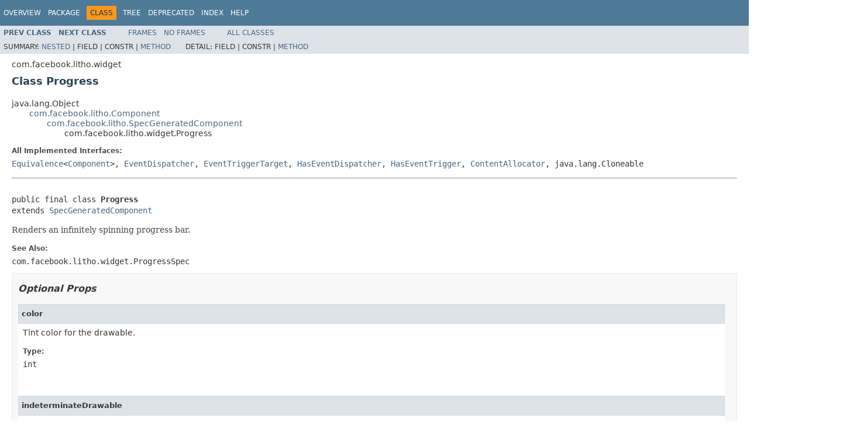

--- FILE ---
content_type: text/html; charset=utf-8
request_url: https://fblitho.com/javadoc/com/facebook/litho/widget/Progress.html
body_size: 6539
content:
<!DOCTYPE HTML PUBLIC "-//W3C//DTD HTML 4.01 Transitional//EN" "http://www.w3.org/TR/html4/loose.dtd">
<!-- NewPage -->
<html lang="en">
<head>
<!-- Generated by javadoc (1.8.0_192) on Thu Oct 27 03:16:19 PDT 2022 -->
<title>Progress</title>
<meta name="date" content="2022-10-27">
<link rel="stylesheet" type="text/css" href="../../../../stylesheet.css" title="Style">
<script type="text/javascript" src="../../../../script.js"></script>
</head>
<body>
<script type="text/javascript"><!--
    try {
        if (location.href.indexOf('is-external=true') == -1) {
            parent.document.title="Progress";
        }
    }
    catch(err) {
    }
//-->
var methods = {"i0":10,"i1":10,"i2":10,"i3":9,"i4":9,"i5":10,"i6":10,"i7":10,"i8":10,"i9":10,"i10":10,"i11":10,"i12":10,"i13":10,"i14":10,"i15":10};
var tabs = {65535:["t0","All Methods"],1:["t1","Static Methods"],2:["t2","Instance Methods"],8:["t4","Concrete Methods"]};
var altColor = "altColor";
var rowColor = "rowColor";
var tableTab = "tableTab";
var activeTableTab = "activeTableTab";
</script>
<noscript>
<div>JavaScript is disabled on your browser.</div>
</noscript>
<!-- @generated -->
<!-- ========= START OF TOP NAVBAR ======= -->
<div class="topNav"><a name="navbar.top">
<!--   -->
</a>
<div class="skipNav"><a href="#skip.navbar.top" title="Skip navigation links">Skip navigation links</a></div>
<a name="navbar.top.firstrow">
<!--   -->
</a>
<ul class="navList" title="Navigation">
<li><a href="../../../../overview-summary.html">Overview</a></li>
<li><a href="package-summary.html">Package</a></li>
<li class="navBarCell1Rev">Class</li>
<li><a href="package-tree.html">Tree</a></li>
<li><a href="../../../../deprecated-list.html">Deprecated</a></li>
<li><a href="../../../../index-all.html">Index</a></li>
<li><a href="../../../../help-doc.html">Help</a></li>
</ul>
</div>
<div class="subNav">
<ul class="navList">
<li><a href="../../../../com/facebook/litho/widget/PostDispatchDrawListener.html" title="interface in com.facebook.litho.widget"><span class="typeNameLink">Prev&nbsp;Class</span></a></li>
<li><a href="../../../../com/facebook/litho/widget/Progress.Builder.html" title="class in com.facebook.litho.widget"><span class="typeNameLink">Next&nbsp;Class</span></a></li>
</ul>
<ul class="navList">
<li><a href="../../../../index.html?com/facebook/litho/widget/Progress.html" target="_top">Frames</a></li>
<li><a href="Progress.html" target="_top">No&nbsp;Frames</a></li>
</ul>
<ul class="navList" id="allclasses_navbar_top">
<li><a href="../../../../allclasses-noframe.html">All&nbsp;Classes</a></li>
</ul>
<div>
<script type="text/javascript"><!--
  allClassesLink = document.getElementById("allclasses_navbar_top");
  if(window==top) {
    allClassesLink.style.display = "block";
  }
  else {
    allClassesLink.style.display = "none";
  }
  //-->
</script>
</div>
<div>
<ul class="subNavList">
<li>Summary:&nbsp;</li>
<li><a href="#nested.class.summary">Nested</a>&nbsp;|&nbsp;</li>
<li>Field&nbsp;|&nbsp;</li>
<li>Constr&nbsp;|&nbsp;</li>
<li><a href="#method.summary">Method</a></li>
</ul>
<ul class="subNavList">
<li>Detail:&nbsp;</li>
<li>Field&nbsp;|&nbsp;</li>
<li>Constr&nbsp;|&nbsp;</li>
<li><a href="#method.detail">Method</a></li>
</ul>
</div>
<a name="skip.navbar.top">
<!--   -->
</a></div>
<!-- ========= END OF TOP NAVBAR ========= -->
<!-- ======== START OF CLASS DATA ======== -->
<div class="header">
<div class="subTitle">com.facebook.litho.widget</div>
<h2 title="Class Progress" class="title">Class Progress</h2>
</div>
<div class="contentContainer">
<ul class="inheritance">
<li>java.lang.Object</li>
<li>
<ul class="inheritance">
<li><a href="../../../../com/facebook/litho/Component.html" title="class in com.facebook.litho">com.facebook.litho.Component</a></li>
<li>
<ul class="inheritance">
<li><a href="../../../../com/facebook/litho/SpecGeneratedComponent.html" title="class in com.facebook.litho">com.facebook.litho.SpecGeneratedComponent</a></li>
<li>
<ul class="inheritance">
<li>com.facebook.litho.widget.Progress</li>
</ul>
</li>
</ul>
</li>
</ul>
</li>
</ul>
<div class="description">
<ul class="blockList">
<li class="blockList">
<dl>
<dt>All Implemented Interfaces:</dt>
<dd><a href="../../../../com/facebook/litho/Equivalence.html" title="interface in com.facebook.litho">Equivalence</a>&lt;<a href="../../../../com/facebook/litho/Component.html" title="class in com.facebook.litho">Component</a>&gt;, <a href="../../../../com/facebook/litho/EventDispatcher.html" title="interface in com.facebook.litho">EventDispatcher</a>, <a href="../../../../com/facebook/litho/EventTriggerTarget.html" title="interface in com.facebook.litho">EventTriggerTarget</a>, <a href="../../../../com/facebook/litho/HasEventDispatcher.html" title="interface in com.facebook.litho">HasEventDispatcher</a>, <a href="../../../../com/facebook/litho/HasEventTrigger.html" title="interface in com.facebook.litho">HasEventTrigger</a>, <a href="../../../../com/facebook/rendercore/ContentAllocator.html" title="interface in com.facebook.rendercore">ContentAllocator</a>, java.lang.Cloneable</dd>
</dl>
<hr>
<br>
<pre>public final class <span class="typeNameLabel">Progress</span>
extends <a href="../../../../com/facebook/litho/SpecGeneratedComponent.html" title="class in com.facebook.litho">SpecGeneratedComponent</a></pre>
<div class="block">Renders an infinitely spinning progress bar.</div>
<dl>
<dt><span class="seeLabel">See Also:</span></dt>
<dd><code>com.facebook.litho.widget.ProgressSpec</code></dd>
<div class="details">
  <ul class="blockList">
    <li class="blockList">
      <a name="Optional-detail"><!----></a>
      <h3>Optional Props</h3>
      <ul class="blockList">
        <li class="blockList">
          <a name="prop-color"><!----></a>
          <ul class="blockList">
            <li class="blockList">
              <h4>color</h4>
Tint color for the drawable.
              <dl>
                <dt>Type:</dt>
                <dd>int</dt>
              </dl>
            </li>
          </ul>
          <a name="prop-indeterminateDrawable"><!----></a>
          <ul class="blockList">
            <li class="blockList">
              <h4>indeterminateDrawable</h4>
Drawable to be shown to show progress.
              <dl>
                <dt>Type:</dt>
                <dd>android.graphics.drawable.Drawable</dt>
              </dl>
            </li>
          </ul>
        </li>
      </ul>
    </li>
  </ul>
</div>
</dl>
</li>
</ul>
</div>
<div class="summary">
<ul class="blockList">
<li class="blockList">
<!-- ======== NESTED CLASS SUMMARY ======== -->
<ul class="blockList">
<li class="blockList"><a name="nested.class.summary">
<!--   -->
</a>
<h3>Nested Class Summary</h3>
<table class="memberSummary" border="0" cellpadding="3" cellspacing="0" summary="Nested Class Summary table, listing nested classes, and an explanation">
<caption><span>Nested Classes</span><span class="tabEnd">&nbsp;</span></caption>
<tr>
<th class="colFirst" scope="col">Modifier and Type</th>
<th class="colLast" scope="col">Class and Description</th>
</tr>
<tr class="altColor">
<td class="colFirst"><code>static class&nbsp;</code></td>
<td class="colLast"><code><span class="memberNameLink"><a href="../../../../com/facebook/litho/widget/Progress.Builder.html" title="class in com.facebook.litho.widget">Progress.Builder</a></span></code>&nbsp;</td>
</tr>
</table>
<ul class="blockList">
<li class="blockList"><a name="nested.classes.inherited.from.class.com.facebook.litho.SpecGeneratedComponent">
<!--   -->
</a>
<h3>Nested classes/interfaces inherited from class&nbsp;com.facebook.litho.<a href="../../../../com/facebook/litho/SpecGeneratedComponent.html" title="class in com.facebook.litho">SpecGeneratedComponent</a></h3>
<code><a href="../../../../com/facebook/litho/SpecGeneratedComponent.TransitionContainer.html" title="interface in com.facebook.litho">SpecGeneratedComponent.TransitionContainer</a></code></li>
</ul>
<ul class="blockList">
<li class="blockList"><a name="nested.classes.inherited.from.class.com.facebook.litho.Component">
<!--   -->
</a>
<h3>Nested classes/interfaces inherited from class&nbsp;com.facebook.litho.<a href="../../../../com/facebook/litho/Component.html" title="class in com.facebook.litho">Component</a></h3>
<code><a href="../../../../com/facebook/litho/Component.ContainerBuilder.html" title="class in com.facebook.litho">Component.ContainerBuilder</a>&lt;<a href="../../../../com/facebook/litho/Component.ContainerBuilder.html" title="type parameter in Component.ContainerBuilder">T</a> extends <a href="../../../../com/facebook/litho/Component.ContainerBuilder.html" title="class in com.facebook.litho">Component.ContainerBuilder</a>&lt;<a href="../../../../com/facebook/litho/Component.ContainerBuilder.html" title="type parameter in Component.ContainerBuilder">T</a>&gt;&gt;, <a href="../../../../com/facebook/litho/Component.MountType.html" title="enum in com.facebook.litho">Component.MountType</a>, <a href="../../../../com/facebook/litho/Component.RenderData.html" title="interface in com.facebook.litho">Component.RenderData</a></code></li>
</ul>
</li>
</ul>
<!-- ========== METHOD SUMMARY =========== -->
<ul class="blockList">
<li class="blockList"><a name="method.summary">
<!--   -->
</a>
<h3>Method Summary</h3>
<table class="memberSummary" border="0" cellpadding="3" cellspacing="0" summary="Method Summary table, listing methods, and an explanation">
<caption><span id="t0" class="activeTableTab"><span>All Methods</span><span class="tabEnd">&nbsp;</span></span><span id="t1" class="tableTab"><span><a href="javascript:show(1);">Static Methods</a></span><span class="tabEnd">&nbsp;</span></span><span id="t2" class="tableTab"><span><a href="javascript:show(2);">Instance Methods</a></span><span class="tabEnd">&nbsp;</span></span><span id="t4" class="tableTab"><span><a href="javascript:show(8);">Concrete Methods</a></span><span class="tabEnd">&nbsp;</span></span></caption>
<tr>
<th class="colFirst" scope="col">Modifier and Type</th>
<th class="colLast" scope="col">Method and Description</th>
</tr>
<tr id="i0" class="altColor">
<td class="colFirst"><code>protected boolean</code></td>
<td class="colLast"><code><span class="memberNameLink"><a href="../../../../com/facebook/litho/widget/Progress.html#canMeasure--">canMeasure</a></span>()</code>
<div class="block">Whether this <a href="../../../../com/facebook/litho/Component.html" title="class in com.facebook.litho"><code>Component</code></a> is able to measure itself according to
 specific size constraints.</div>
</td>
</tr>
<tr id="i1" class="rowColor">
<td class="colFirst"><code>boolean</code></td>
<td class="colLast"><code><span class="memberNameLink"><a href="../../../../com/facebook/litho/widget/Progress.html#canPreallocate--">canPreallocate</a></span>()</code>
<div class="block">This API informs the framework to fill the content pool for this Mountable ahead of time.</div>
</td>
</tr>
<tr id="i2" class="altColor">
<td class="colFirst"><code>protected void</code></td>
<td class="colLast"><code><span class="memberNameLink"><a href="../../../../com/facebook/litho/widget/Progress.html#copyPrepareInterStageImpl-com.facebook.litho.PrepareInterStagePropsContainer-com.facebook.litho.PrepareInterStagePropsContainer-">copyPrepareInterStageImpl</a></span>(<a href="../../../../com/facebook/litho/PrepareInterStagePropsContainer.html" title="interface in com.facebook.litho">PrepareInterStagePropsContainer</a>&nbsp;copyIntoInterStagePropsContainer,
                         <a href="../../../../com/facebook/litho/PrepareInterStagePropsContainer.html" title="interface in com.facebook.litho">PrepareInterStagePropsContainer</a>&nbsp;copyFromInterStagePropsContainer)</code>&nbsp;</td>
</tr>
<tr id="i3" class="rowColor">
<td class="colFirst"><code>static <a href="../../../../com/facebook/litho/widget/Progress.Builder.html" title="class in com.facebook.litho.widget">Progress.Builder</a></code></td>
<td class="colLast"><code><span class="memberNameLink"><a href="../../../../com/facebook/litho/widget/Progress.html#create-com.facebook.litho.ComponentContext-">create</a></span>(<a href="../../../../com/facebook/litho/ComponentContext.html" title="class in com.facebook.litho">ComponentContext</a>&nbsp;context)</code>&nbsp;</td>
</tr>
<tr id="i4" class="altColor">
<td class="colFirst"><code>static <a href="../../../../com/facebook/litho/widget/Progress.Builder.html" title="class in com.facebook.litho.widget">Progress.Builder</a></code></td>
<td class="colLast"><code><span class="memberNameLink"><a href="../../../../com/facebook/litho/widget/Progress.html#create-com.facebook.litho.ComponentContext-int-int-">create</a></span>(<a href="../../../../com/facebook/litho/ComponentContext.html" title="class in com.facebook.litho">ComponentContext</a>&nbsp;context,
      int&nbsp;defStyleAttr,
      int&nbsp;defStyleRes)</code>&nbsp;</td>
</tr>
<tr id="i5" class="rowColor">
<td class="colFirst"><code>protected com.facebook.litho.widget.Progress.ProgressPrepareInterStagePropsContainer</code></td>
<td class="colLast"><code><span class="memberNameLink"><a href="../../../../com/facebook/litho/widget/Progress.html#createPrepareInterStagePropsContainer--">createPrepareInterStagePropsContainer</a></span>()</code>&nbsp;</td>
</tr>
<tr id="i6" class="altColor">
<td class="colFirst"><code><a href="../../../../com/facebook/litho/Component.MountType.html" title="enum in com.facebook.litho">Component.MountType</a></code></td>
<td class="colLast"><code><span class="memberNameLink"><a href="../../../../com/facebook/litho/widget/Progress.html#getMountType--">getMountType</a></span>()</code>
<div class="block">This indicates the type of the <code>Object</code> that will be returned by <code>com.facebook.litho.Component#mount</code>.</div>
</td>
</tr>
<tr id="i7" class="rowColor">
<td class="colFirst"><code>boolean</code></td>
<td class="colLast"><code><span class="memberNameLink"><a href="../../../../com/facebook/litho/widget/Progress.html#isEquivalentProps-com.facebook.litho.Component-boolean-">isEquivalentProps</a></span>(<a href="../../../../com/facebook/litho/Component.html" title="class in com.facebook.litho">Component</a>&nbsp;other,
                 boolean&nbsp;shouldCompareCommonProps)</code>
<div class="block">Determine if this component has equivalent props to a given component.</div>
</td>
</tr>
<tr id="i8" class="altColor">
<td class="colFirst"><code>boolean</code></td>
<td class="colLast"><code><span class="memberNameLink"><a href="../../../../com/facebook/litho/widget/Progress.html#isPureRender--">isPureRender</a></span>()</code>&nbsp;</td>
</tr>
<tr id="i9" class="rowColor">
<td class="colFirst"><code>protected java.lang.Object</code></td>
<td class="colLast"><code><span class="memberNameLink"><a href="../../../../com/facebook/litho/widget/Progress.html#onCreateMountContent-Context-">onCreateMountContent</a></span>(Context&nbsp;c)</code>
<div class="block">Create the object that will be mounted in the <a href="../../../../com/facebook/litho/LithoView.html" title="class in com.facebook.litho"><code>LithoView</code></a>.</div>
</td>
</tr>
<tr id="i10" class="altColor">
<td class="colFirst"><code>protected void</code></td>
<td class="colLast"><code><span class="memberNameLink"><a href="../../../../com/facebook/litho/widget/Progress.html#onLoadStyle-com.facebook.litho.ComponentContext-">onLoadStyle</a></span>(<a href="../../../../com/facebook/litho/ComponentContext.html" title="class in com.facebook.litho">ComponentContext</a>&nbsp;c)</code>&nbsp;</td>
</tr>
<tr id="i11" class="rowColor">
<td class="colFirst"><code>protected void</code></td>
<td class="colLast"><code><span class="memberNameLink"><a href="../../../../com/facebook/litho/widget/Progress.html#onMeasure-com.facebook.litho.ComponentContext-com.facebook.litho.ComponentLayout-int-int-com.facebook.litho.Size-com.facebook.litho.InterStagePropsContainer-">onMeasure</a></span>(<a href="../../../../com/facebook/litho/ComponentContext.html" title="class in com.facebook.litho">ComponentContext</a>&nbsp;c,
         <a href="../../../../com/facebook/litho/ComponentLayout.html" title="interface in com.facebook.litho">ComponentLayout</a>&nbsp;layout,
         int&nbsp;widthSpec,
         int&nbsp;heightSpec,
         <a href="../../../../com/facebook/litho/Size.html" title="class in com.facebook.litho">Size</a>&nbsp;size,
         <a href="../../../../com/facebook/litho/InterStagePropsContainer.html" title="interface in com.facebook.litho">InterStagePropsContainer</a>&nbsp;_5)</code>&nbsp;</td>
</tr>
<tr id="i12" class="altColor">
<td class="colFirst"><code>protected void</code></td>
<td class="colLast"><code><span class="memberNameLink"><a href="../../../../com/facebook/litho/widget/Progress.html#onMount-com.facebook.litho.ComponentContext-java.lang.Object-com.facebook.litho.InterStagePropsContainer-">onMount</a></span>(<a href="../../../../com/facebook/litho/ComponentContext.html" title="class in com.facebook.litho">ComponentContext</a>&nbsp;c,
       java.lang.Object&nbsp;progressBar,
       <a href="../../../../com/facebook/litho/InterStagePropsContainer.html" title="interface in com.facebook.litho">InterStagePropsContainer</a>&nbsp;_2)</code>
<div class="block">Deploy all UI elements representing the final bounds defined in the given <a href="../../../../com/facebook/litho/ComponentLayout.html" title="interface in com.facebook.litho"><code>ComponentLayout</code></a>.</div>
</td>
</tr>
<tr id="i13" class="rowColor">
<td class="colFirst"><code>protected void</code></td>
<td class="colLast"><code><span class="memberNameLink"><a href="../../../../com/facebook/litho/widget/Progress.html#onPrepare-com.facebook.litho.ComponentContext-">onPrepare</a></span>(<a href="../../../../com/facebook/litho/ComponentContext.html" title="class in com.facebook.litho">ComponentContext</a>&nbsp;c)</code>&nbsp;</td>
</tr>
<tr id="i14" class="altColor">
<td class="colFirst"><code>protected void</code></td>
<td class="colLast"><code><span class="memberNameLink"><a href="../../../../com/facebook/litho/widget/Progress.html#onUnmount-com.facebook.litho.ComponentContext-java.lang.Object-com.facebook.litho.InterStagePropsContainer-">onUnmount</a></span>(<a href="../../../../com/facebook/litho/ComponentContext.html" title="class in com.facebook.litho">ComponentContext</a>&nbsp;c,
         java.lang.Object&nbsp;progressBar,
         <a href="../../../../com/facebook/litho/InterStagePropsContainer.html" title="interface in com.facebook.litho">InterStagePropsContainer</a>&nbsp;_2)</code>
<div class="block">Unload UI elements associated with this component.</div>
</td>
</tr>
<tr id="i15" class="rowColor">
<td class="colFirst"><code>int</code></td>
<td class="colLast"><code><span class="memberNameLink"><a href="../../../../com/facebook/litho/widget/Progress.html#poolSize--">poolSize</a></span>()</code>
<div class="block">This API informs the framework about the size of the content pool.</div>
</td>
</tr>
</table>
<ul class="blockList">
<li class="blockList"><a name="methods.inherited.from.class.com.facebook.litho.SpecGeneratedComponent">
<!--   -->
</a>
<h3>Methods inherited from class&nbsp;com.facebook.litho.<a href="../../../../com/facebook/litho/SpecGeneratedComponent.html" title="class in com.facebook.litho">SpecGeneratedComponent</a></h3>
<code><a href="../../../../com/facebook/litho/SpecGeneratedComponent.html#acceptTriggerEvent-com.facebook.litho.EventTrigger-java.lang.Object-java.lang.Object:A-">acceptTriggerEvent</a>, <a href="../../../../com/facebook/litho/SpecGeneratedComponent.html#acceptTriggerEventImpl-com.facebook.litho.EventTrigger-java.lang.Object-java.lang.Object:A-">acceptTriggerEventImpl</a>, <a href="../../../../com/facebook/litho/SpecGeneratedComponent.html#applyPreviousRenderData-com.facebook.litho.Component.RenderData-">applyPreviousRenderData</a>, <a href="../../../../com/facebook/litho/SpecGeneratedComponent.html#bindDynamicProp-int-java.lang.Object-java.lang.Object-">bindDynamicProp</a>, <a href="../../../../com/facebook/litho/SpecGeneratedComponent.html#copyInterStageImpl-com.facebook.litho.InterStagePropsContainer-com.facebook.litho.InterStagePropsContainer-">copyInterStageImpl</a>, <a href="../../../../com/facebook/litho/SpecGeneratedComponent.html#createContent-Context-">createContent</a>, <a href="../../../../com/facebook/litho/SpecGeneratedComponent.html#createInitialState-com.facebook.litho.ComponentContext-">createInitialState</a>, <a href="../../../../com/facebook/litho/SpecGeneratedComponent.html#createInterStagePropsContainer--">createInterStagePropsContainer</a>, <a href="../../../../com/facebook/litho/SpecGeneratedComponent.html#createPoolableContent-Context-">createPoolableContent</a>, <a href="../../../../com/facebook/litho/SpecGeneratedComponent.html#createRecyclingPool--">createRecyclingPool</a>, <a href="../../../../com/facebook/litho/SpecGeneratedComponent.html#createStateContainer--">createStateContainer</a>, <a href="../../../../com/facebook/litho/SpecGeneratedComponent.html#dispatchOnEnteredRange-com.facebook.litho.ComponentContext-java.lang.String-">dispatchOnEnteredRange</a>, <a href="../../../../com/facebook/litho/SpecGeneratedComponent.html#dispatchOnExitedRange-com.facebook.litho.ComponentContext-java.lang.String-">dispatchOnExitedRange</a>, <a href="../../../../com/facebook/litho/SpecGeneratedComponent.html#getExtraAccessibilityNodeAt-com.facebook.litho.ComponentContext-int-int-com.facebook.litho.InterStagePropsContainer-">getExtraAccessibilityNodeAt</a>, <a href="../../../../com/facebook/litho/SpecGeneratedComponent.html#getExtraAccessibilityNodesCount-com.facebook.litho.ComponentContext-com.facebook.litho.InterStagePropsContainer-">getExtraAccessibilityNodesCount</a>, <a href="../../../../com/facebook/litho/SpecGeneratedComponent.html#getInterStagePropsContainer-com.facebook.litho.ComponentContext-com.facebook.litho.InterStagePropsContainer-">getInterStagePropsContainer</a>, <a href="../../../../com/facebook/litho/SpecGeneratedComponent.html#getPoolableContentType--">getPoolableContentType</a>, <a href="../../../../com/facebook/litho/SpecGeneratedComponent.html#getPrepareInterStagePropsContainer-com.facebook.litho.ComponentContext-">getPrepareInterStagePropsContainer</a>, <a href="../../../../com/facebook/litho/SpecGeneratedComponent.html#getSimpleName--">getSimpleName</a>, <a href="../../../../com/facebook/litho/SpecGeneratedComponent.html#getSimpleNameDelegate--">getSimpleNameDelegate</a>, <a href="../../../../com/facebook/litho/SpecGeneratedComponent.html#getTreePropsForChildren-com.facebook.litho.ComponentContext-com.facebook.litho.TreeProps-">getTreePropsForChildren</a>, <a href="../../../../com/facebook/litho/SpecGeneratedComponent.html#hasAttachDetachCallback--">hasAttachDetachCallback</a>, <a href="../../../../com/facebook/litho/SpecGeneratedComponent.html#hasOwnErrorHandler--">hasOwnErrorHandler</a>, <a href="../../../../com/facebook/litho/SpecGeneratedComponent.html#hasState--">hasState</a>, <a href="../../../../com/facebook/litho/SpecGeneratedComponent.html#implementsAccessibility--">implementsAccessibility</a>, <a href="../../../../com/facebook/litho/SpecGeneratedComponent.html#implementsExtraAccessibilityNodes--">implementsExtraAccessibilityNodes</a>, <a href="../../../../com/facebook/litho/SpecGeneratedComponent.html#isMountSizeDependent--">isMountSizeDependent</a>, <a href="../../../../com/facebook/litho/SpecGeneratedComponent.html#isRecyclingDisabled--">isRecyclingDisabled</a>, <a href="../../../../com/facebook/litho/SpecGeneratedComponent.html#needsPreviousRenderData--">needsPreviousRenderData</a>, <a href="../../../../com/facebook/litho/SpecGeneratedComponent.html#onAttached-com.facebook.litho.ComponentContext-">onAttached</a>, <a href="../../../../com/facebook/litho/SpecGeneratedComponent.html#onBind-com.facebook.litho.ComponentContext-java.lang.Object-com.facebook.litho.InterStagePropsContainer-">onBind</a>, <a href="../../../../com/facebook/litho/SpecGeneratedComponent.html#onBoundsDefined-com.facebook.litho.ComponentContext-com.facebook.litho.ComponentLayout-com.facebook.litho.InterStagePropsContainer-">onBoundsDefined</a>, <a href="../../../../com/facebook/litho/SpecGeneratedComponent.html#onCreateLayout-com.facebook.litho.ComponentContext-">onCreateLayout</a>, <a href="../../../../com/facebook/litho/SpecGeneratedComponent.html#onCreateLayoutWithSizeSpec-com.facebook.litho.ComponentContext-int-int-">onCreateLayoutWithSizeSpec</a>, <a href="../../../../com/facebook/litho/SpecGeneratedComponent.html#onCreateMountContentPool--">onCreateMountContentPool</a>, <a href="../../../../com/facebook/litho/SpecGeneratedComponent.html#onDetached-com.facebook.litho.ComponentContext-">onDetached</a>, <a href="../../../../com/facebook/litho/SpecGeneratedComponent.html#onError-com.facebook.litho.ComponentContext-java.lang.Exception-">onError</a>, <a href="../../../../com/facebook/litho/SpecGeneratedComponent.html#onMeasureBaseline-com.facebook.litho.ComponentContext-int-int-com.facebook.litho.InterStagePropsContainer-">onMeasureBaseline</a>, <a href="../../../../com/facebook/litho/SpecGeneratedComponent.html#onUnbind-com.facebook.litho.ComponentContext-java.lang.Object-com.facebook.litho.InterStagePropsContainer-">onUnbind</a>, <a href="../../../../com/facebook/litho/SpecGeneratedComponent.html#populateTreeProps-com.facebook.litho.TreeProps-">populateTreeProps</a>, <a href="../../../../com/facebook/litho/SpecGeneratedComponent.html#prepare-com.facebook.litho.RenderStateContext-com.facebook.litho.ComponentContext-">prepare</a>, <a href="../../../../com/facebook/litho/SpecGeneratedComponent.html#recordEventTrigger-com.facebook.litho.ComponentContext-com.facebook.litho.EventTriggersContainer-">recordEventTrigger</a>, <a href="../../../../com/facebook/litho/SpecGeneratedComponent.html#recordRenderData-com.facebook.litho.ComponentContext-com.facebook.litho.Component.RenderData-">recordRenderData</a>, <a href="../../../../com/facebook/litho/SpecGeneratedComponent.html#render-com.facebook.litho.RenderStateContext-com.facebook.litho.ComponentContext-int-int-">render</a>, <a href="../../../../com/facebook/litho/SpecGeneratedComponent.html#shouldAlwaysRemeasure--">shouldAlwaysRemeasure</a>, <a href="../../../../com/facebook/litho/SpecGeneratedComponent.html#usesLocalStateContainer--">usesLocalStateContainer</a></code></li>
</ul>
<ul class="blockList">
<li class="blockList"><a name="methods.inherited.from.class.com.facebook.litho.Component">
<!--   -->
</a>
<h3>Methods inherited from class&nbsp;com.facebook.litho.<a href="../../../../com/facebook/litho/Component.html" title="class in com.facebook.litho">Component</a></h3>
<code><a href="../../../../com/facebook/litho/Component.html#clone--">clone</a>, <a href="../../../../com/facebook/litho/Component.html#createMountContent-Context-">createMountContent</a>, <a href="../../../../com/facebook/litho/Component.html#dispatchErrorEvent-com.facebook.litho.ComponentContext-com.facebook.litho.ErrorEvent-">dispatchErrorEvent</a>, <a href="../../../../com/facebook/litho/Component.html#dispatchOnEvent-com.facebook.litho.EventHandler-java.lang.Object-">dispatchOnEvent</a>, <a href="../../../../com/facebook/litho/Component.html#dispatchOnEventImpl-com.facebook.litho.EventHandler-java.lang.Object-">dispatchOnEventImpl</a>, <a href="../../../../com/facebook/litho/Component.html#equals-java.lang.Object-">equals</a>, <a href="../../../../com/facebook/litho/Component.html#excludeFromIncrementalMount--">excludeFromIncrementalMount</a>, <a href="../../../../com/facebook/litho/Component.html#getCommonProps--">getCommonProps</a>, <a href="../../../../com/facebook/litho/Component.html#getDynamicProps--">getDynamicProps</a>, <a href="../../../../com/facebook/litho/Component.html#getErrorHandler--">getErrorHandler</a>, <a href="../../../../com/facebook/litho/Component.html#getEventDispatcher--">getEventDispatcher</a>, <a href="../../../../com/facebook/litho/Component.html#getEventTrigger-com.facebook.litho.ComponentContext-int-com.facebook.litho.Handle-">getEventTrigger</a>, <a href="../../../../com/facebook/litho/Component.html#getEventTrigger-com.facebook.litho.ComponentContext-int-java.lang.String-">getEventTrigger</a>, <a href="../../../../com/facebook/litho/Component.html#getHandle--">getHandle</a>, <a href="../../../../com/facebook/litho/Component.html#getTreePropFromParent-com.facebook.litho.TreeProps-java.lang.Class-">getTreePropFromParent</a>, <a href="../../../../com/facebook/litho/Component.html#getTypeId--">getTypeId</a>, <a href="../../../../com/facebook/litho/Component.html#hasChildLithoViews--">hasChildLithoViews</a>, <a href="../../../../com/facebook/litho/Component.html#hasClickHandlerSet--">hasClickHandlerSet</a>, <a href="../../../../com/facebook/litho/Component.html#hashCode--">hashCode</a>, <a href="../../../../com/facebook/litho/Component.html#implementsShouldUpdate--">implementsShouldUpdate</a>, <a href="../../../../com/facebook/litho/Component.html#isEqualivalentTreeProps-com.facebook.litho.ComponentContext-com.facebook.litho.ComponentContext-">isEqualivalentTreeProps</a>, <a href="../../../../com/facebook/litho/Component.html#isEquivalentCommonProps-com.facebook.litho.Component-">isEquivalentCommonProps</a>, <a href="../../../../com/facebook/litho/Component.html#isEquivalentTo-com.facebook.litho.Component-">isEquivalentTo</a>, <a href="../../../../com/facebook/litho/Component.html#isEquivalentTo-com.facebook.litho.Component-boolean-">isEquivalentTo</a>, <a href="../../../../com/facebook/litho/Component.html#isLayoutSpecWithSizeSpec-com.facebook.litho.Component-">isLayoutSpecWithSizeSpec</a>, <a href="../../../../com/facebook/litho/Component.html#isPureRender-com.facebook.litho.Component-">isPureRender</a>, <a href="../../../../com/facebook/litho/Component.html#makeShallowCopy--">makeShallowCopy</a>, <a href="../../../../com/facebook/litho/Component.html#measure-com.facebook.litho.ComponentContext-int-int-com.facebook.litho.Size-">measure</a>, <a href="../../../../com/facebook/litho/Component.html#measure-com.facebook.litho.ComponentContext-int-int-com.facebook.litho.Size-boolean-">measure</a>, <a href="../../../../com/facebook/litho/Component.html#measureMightNotCacheInternalNode-com.facebook.litho.ComponentContext-int-int-com.facebook.litho.Size-">measureMightNotCacheInternalNode</a>, <a href="../../../../com/facebook/litho/Component.html#newEventHandler-java.lang.Class-java.lang.String-com.facebook.litho.ComponentContext-int-java.lang.Object:A-">newEventHandler</a>, <a href="../../../../com/facebook/litho/Component.html#newEventTrigger-com.facebook.litho.ComponentContext-com.facebook.litho.Component-int-">newEventTrigger</a>, <a href="../../../../com/facebook/litho/Component.html#newEventTrigger-com.facebook.litho.ComponentContext-java.lang.String-int-">newEventTrigger</a>, <a href="../../../../com/facebook/litho/Component.html#onCreateTransition-com.facebook.litho.ComponentContext-">onCreateTransition</a>, <a href="../../../../com/facebook/litho/Component.html#onPopulateAccessibilityNode-com.facebook.litho.ComponentContext-View-AccessibilityNodeInfoCompat-com.facebook.litho.InterStagePropsContainer-">onPopulateAccessibilityNode</a>, <a href="../../../../com/facebook/litho/Component.html#onPopulateExtraAccessibilityNode-com.facebook.litho.ComponentContext-AccessibilityNodeInfoCompat-int-int-int-com.facebook.litho.InterStagePropsContainer-">onPopulateExtraAccessibilityNode</a>, <a href="../../../../com/facebook/litho/Component.html#registerWorkingRange-com.facebook.litho.ComponentContext-java.lang.String-com.facebook.litho.WorkingRange-com.facebook.litho.Component-java.lang.String-">registerWorkingRange</a>, <a href="../../../../com/facebook/litho/Component.html#resolve-com.facebook.litho.RenderStateContext-com.facebook.litho.ComponentContext-">resolve</a>, <a href="../../../../com/facebook/litho/Component.html#retrieveValue-com.facebook.litho.DynamicValue-">retrieveValue</a>, <a href="../../../../com/facebook/litho/Component.html#shouldUpdate-com.facebook.litho.Component-com.facebook.litho.StateContainer-com.facebook.litho.Component-com.facebook.litho.StateContainer-">shouldUpdate</a>, <a href="../../../../com/facebook/litho/Component.html#toString--">toString</a>, <a href="../../../../com/facebook/litho/Component.html#transferState-com.facebook.litho.StateContainer-com.facebook.litho.StateContainer-">transferState</a>, <a href="../../../../com/facebook/litho/Component.html#willRender-com.facebook.litho.ComponentContext-com.facebook.litho.Component-">willRender</a></code></li>
</ul>
<ul class="blockList">
<li class="blockList"><a name="methods.inherited.from.class.java.lang.Object">
<!--   -->
</a>
<h3>Methods inherited from class&nbsp;java.lang.Object</h3>
<code>finalize, getClass, notify, notifyAll, wait, wait, wait</code></li>
</ul>
</li>
</ul>
</li>
</ul>
</div>
<div class="details">
<ul class="blockList">
<li class="blockList">
<!-- ============ METHOD DETAIL ========== -->
<ul class="blockList">
<li class="blockList"><a name="method.detail">
<!--   -->
</a>
<h3>Method Detail</h3>
<a name="createPrepareInterStagePropsContainer--">
<!--   -->
</a>
<ul class="blockList">
<li class="blockList">
<h4>createPrepareInterStagePropsContainer</h4>
<pre>protected&nbsp;com.facebook.litho.widget.Progress.ProgressPrepareInterStagePropsContainer&nbsp;createPrepareInterStagePropsContainer()</pre>
<dl>
<dt><span class="overrideSpecifyLabel">Overrides:</span></dt>
<dd><code><a href="../../../../com/facebook/litho/SpecGeneratedComponent.html#createPrepareInterStagePropsContainer--">createPrepareInterStagePropsContainer</a></code>&nbsp;in class&nbsp;<code><a href="../../../../com/facebook/litho/SpecGeneratedComponent.html" title="class in com.facebook.litho">SpecGeneratedComponent</a></code></dd>
</dl>
</li>
</ul>
<a name="isEquivalentProps-com.facebook.litho.Component-boolean-">
<!--   -->
</a>
<ul class="blockList">
<li class="blockList">
<h4>isEquivalentProps</h4>
<pre>public&nbsp;boolean&nbsp;isEquivalentProps(<a href="../../../../com/facebook/litho/Component.html" title="class in com.facebook.litho">Component</a>&nbsp;other,
                                 boolean&nbsp;shouldCompareCommonProps)</pre>
<div class="block"><span class="descfrmTypeLabel">Description copied from class:&nbsp;<code><a href="../../../../com/facebook/litho/Component.html#isEquivalentProps-com.facebook.litho.Component-boolean-">Component</a></code></span></div>
<div class="block">Determine if this component has equivalent props to a given component. This method does not
 compare common props.</div>
<dl>
<dt><span class="overrideSpecifyLabel">Overrides:</span></dt>
<dd><code><a href="../../../../com/facebook/litho/Component.html#isEquivalentProps-com.facebook.litho.Component-boolean-">isEquivalentProps</a></code>&nbsp;in class&nbsp;<code><a href="../../../../com/facebook/litho/Component.html" title="class in com.facebook.litho">Component</a></code></dd>
<dt><span class="paramLabel">Parameters:</span></dt>
<dd><code>other</code> - the component to compare to</dd>
<dt><span class="returnLabel">Returns:</span></dt>
<dd>true if the components have equivalent props</dd>
</dl>
</li>
</ul>
<a name="copyPrepareInterStageImpl-com.facebook.litho.PrepareInterStagePropsContainer-com.facebook.litho.PrepareInterStagePropsContainer-">
<!--   -->
</a>
<ul class="blockList">
<li class="blockList">
<h4>copyPrepareInterStageImpl</h4>
<pre>protected&nbsp;void&nbsp;copyPrepareInterStageImpl(<a href="../../../../com/facebook/litho/PrepareInterStagePropsContainer.html" title="interface in com.facebook.litho">PrepareInterStagePropsContainer</a>&nbsp;copyIntoInterStagePropsContainer,
                                         <a href="../../../../com/facebook/litho/PrepareInterStagePropsContainer.html" title="interface in com.facebook.litho">PrepareInterStagePropsContainer</a>&nbsp;copyFromInterStagePropsContainer)</pre>
<dl>
<dt><span class="overrideSpecifyLabel">Overrides:</span></dt>
<dd><code><a href="../../../../com/facebook/litho/SpecGeneratedComponent.html#copyPrepareInterStageImpl-com.facebook.litho.PrepareInterStagePropsContainer-com.facebook.litho.PrepareInterStagePropsContainer-">copyPrepareInterStageImpl</a></code>&nbsp;in class&nbsp;<code><a href="../../../../com/facebook/litho/SpecGeneratedComponent.html" title="class in com.facebook.litho">SpecGeneratedComponent</a></code></dd>
</dl>
</li>
</ul>
<a name="onLoadStyle-com.facebook.litho.ComponentContext-">
<!--   -->
</a>
<ul class="blockList">
<li class="blockList">
<h4>onLoadStyle</h4>
<pre>protected&nbsp;void&nbsp;onLoadStyle(<a href="../../../../com/facebook/litho/ComponentContext.html" title="class in com.facebook.litho">ComponentContext</a>&nbsp;c)</pre>
<dl>
<dt><span class="overrideSpecifyLabel">Overrides:</span></dt>
<dd><code><a href="../../../../com/facebook/litho/Component.html#onLoadStyle-com.facebook.litho.ComponentContext-">onLoadStyle</a></code>&nbsp;in class&nbsp;<code><a href="../../../../com/facebook/litho/Component.html" title="class in com.facebook.litho">Component</a></code></dd>
</dl>
</li>
</ul>
<a name="onPrepare-com.facebook.litho.ComponentContext-">
<!--   -->
</a>
<ul class="blockList">
<li class="blockList">
<h4>onPrepare</h4>
<pre>protected&nbsp;void&nbsp;onPrepare(<a href="../../../../com/facebook/litho/ComponentContext.html" title="class in com.facebook.litho">ComponentContext</a>&nbsp;c)</pre>
<dl>
<dt><span class="overrideSpecifyLabel">Overrides:</span></dt>
<dd><code><a href="../../../../com/facebook/litho/SpecGeneratedComponent.html#onPrepare-com.facebook.litho.ComponentContext-">onPrepare</a></code>&nbsp;in class&nbsp;<code><a href="../../../../com/facebook/litho/SpecGeneratedComponent.html" title="class in com.facebook.litho">SpecGeneratedComponent</a></code></dd>
</dl>
</li>
</ul>
<a name="onMeasure-com.facebook.litho.ComponentContext-com.facebook.litho.ComponentLayout-int-int-com.facebook.litho.Size-com.facebook.litho.InterStagePropsContainer-">
<!--   -->
</a>
<ul class="blockList">
<li class="blockList">
<h4>onMeasure</h4>
<pre>protected&nbsp;void&nbsp;onMeasure(<a href="../../../../com/facebook/litho/ComponentContext.html" title="class in com.facebook.litho">ComponentContext</a>&nbsp;c,
                         <a href="../../../../com/facebook/litho/ComponentLayout.html" title="interface in com.facebook.litho">ComponentLayout</a>&nbsp;layout,
                         int&nbsp;widthSpec,
                         int&nbsp;heightSpec,
                         <a href="../../../../com/facebook/litho/Size.html" title="class in com.facebook.litho">Size</a>&nbsp;size,
                         <a href="../../../../com/facebook/litho/InterStagePropsContainer.html" title="interface in com.facebook.litho">InterStagePropsContainer</a>&nbsp;_5)</pre>
<dl>
<dt><span class="overrideSpecifyLabel">Overrides:</span></dt>
<dd><code><a href="../../../../com/facebook/litho/SpecGeneratedComponent.html#onMeasure-com.facebook.litho.ComponentContext-com.facebook.litho.ComponentLayout-int-int-com.facebook.litho.Size-com.facebook.litho.InterStagePropsContainer-">onMeasure</a></code>&nbsp;in class&nbsp;<code><a href="../../../../com/facebook/litho/SpecGeneratedComponent.html" title="class in com.facebook.litho">SpecGeneratedComponent</a></code></dd>
</dl>
</li>
</ul>
<a name="canMeasure--">
<!--   -->
</a>
<ul class="blockList">
<li class="blockList">
<h4>canMeasure</h4>
<pre>protected&nbsp;boolean&nbsp;canMeasure()</pre>
<div class="block"><span class="descfrmTypeLabel">Description copied from class:&nbsp;<code><a href="../../../../com/facebook/litho/Component.html#canMeasure--">Component</a></code></span></div>
<div class="block">Whether this <a href="../../../../com/facebook/litho/Component.html" title="class in com.facebook.litho"><code>Component</code></a> is able to measure itself according to
 specific size constraints.</div>
<dl>
<dt><span class="overrideSpecifyLabel">Overrides:</span></dt>
<dd><code><a href="../../../../com/facebook/litho/Component.html#canMeasure--">canMeasure</a></code>&nbsp;in class&nbsp;<code><a href="../../../../com/facebook/litho/Component.html" title="class in com.facebook.litho">Component</a></code></dd>
</dl>
</li>
</ul>
<a name="onMount-com.facebook.litho.ComponentContext-java.lang.Object-com.facebook.litho.InterStagePropsContainer-">
<!--   -->
</a>
<ul class="blockList">
<li class="blockList">
<h4>onMount</h4>
<pre>protected&nbsp;void&nbsp;onMount(<a href="../../../../com/facebook/litho/ComponentContext.html" title="class in com.facebook.litho">ComponentContext</a>&nbsp;c,
                       java.lang.Object&nbsp;progressBar,
                       <a href="../../../../com/facebook/litho/InterStagePropsContainer.html" title="interface in com.facebook.litho">InterStagePropsContainer</a>&nbsp;_2)</pre>
<div class="block"><span class="descfrmTypeLabel">Description copied from class:&nbsp;<code><a href="../../../../com/facebook/litho/SpecGeneratedComponent.html#onMount-com.facebook.litho.ComponentContext-java.lang.Object-com.facebook.litho.InterStagePropsContainer-">SpecGeneratedComponent</a></code></span></div>
<div class="block">Deploy all UI elements representing the final bounds defined in the given <a href="../../../../com/facebook/litho/ComponentLayout.html" title="interface in com.facebook.litho"><code>ComponentLayout</code></a>. Return either a <code>Drawable</code> or a <code>View</code> or <code>null</code> to be
 mounted.</div>
<dl>
<dt><span class="overrideSpecifyLabel">Overrides:</span></dt>
<dd><code><a href="../../../../com/facebook/litho/SpecGeneratedComponent.html#onMount-com.facebook.litho.ComponentContext-java.lang.Object-com.facebook.litho.InterStagePropsContainer-">onMount</a></code>&nbsp;in class&nbsp;<code><a href="../../../../com/facebook/litho/SpecGeneratedComponent.html" title="class in com.facebook.litho">SpecGeneratedComponent</a></code></dd>
<dt><span class="paramLabel">Parameters:</span></dt>
<dd><code>c</code> - The <a href="../../../../com/facebook/litho/ComponentContext.html" title="class in com.facebook.litho"><code>ComponentContext</code></a> to mount the component into.</dd>
</dl>
</li>
</ul>
<a name="onUnmount-com.facebook.litho.ComponentContext-java.lang.Object-com.facebook.litho.InterStagePropsContainer-">
<!--   -->
</a>
<ul class="blockList">
<li class="blockList">
<h4>onUnmount</h4>
<pre>protected&nbsp;void&nbsp;onUnmount(<a href="../../../../com/facebook/litho/ComponentContext.html" title="class in com.facebook.litho">ComponentContext</a>&nbsp;c,
                         java.lang.Object&nbsp;progressBar,
                         <a href="../../../../com/facebook/litho/InterStagePropsContainer.html" title="interface in com.facebook.litho">InterStagePropsContainer</a>&nbsp;_2)</pre>
<div class="block"><span class="descfrmTypeLabel">Description copied from class:&nbsp;<code><a href="../../../../com/facebook/litho/SpecGeneratedComponent.html#onUnmount-com.facebook.litho.ComponentContext-java.lang.Object-com.facebook.litho.InterStagePropsContainer-">SpecGeneratedComponent</a></code></span></div>
<div class="block">Unload UI elements associated with this component.</div>
<dl>
<dt><span class="overrideSpecifyLabel">Overrides:</span></dt>
<dd><code><a href="../../../../com/facebook/litho/SpecGeneratedComponent.html#onUnmount-com.facebook.litho.ComponentContext-java.lang.Object-com.facebook.litho.InterStagePropsContainer-">onUnmount</a></code>&nbsp;in class&nbsp;<code><a href="../../../../com/facebook/litho/SpecGeneratedComponent.html" title="class in com.facebook.litho">SpecGeneratedComponent</a></code></dd>
<dt><span class="paramLabel">Parameters:</span></dt>
<dd><code>c</code> - The <code>Context</code> for this mount operation.</dd>
<dd><code>progressBar</code> - The <code>Drawable</code> or <code>View</code> mounted by this component.</dd>
</dl>
</li>
</ul>
<a name="onCreateMountContent-Context-">
<!--   -->
</a>
<ul class="blockList">
<li class="blockList">
<h4>onCreateMountContent</h4>
<pre>protected&nbsp;java.lang.Object&nbsp;onCreateMountContent(Context&nbsp;c)</pre>
<div class="block"><span class="descfrmTypeLabel">Description copied from class:&nbsp;<code><a href="../../../../com/facebook/litho/Component.html#onCreateMountContent-Context-">Component</a></code></span></div>
<div class="block">Create the object that will be mounted in the <a href="../../../../com/facebook/litho/LithoView.html" title="class in com.facebook.litho"><code>LithoView</code></a>.</div>
<dl>
<dt><span class="overrideSpecifyLabel">Overrides:</span></dt>
<dd><code><a href="../../../../com/facebook/litho/Component.html#onCreateMountContent-Context-">onCreateMountContent</a></code>&nbsp;in class&nbsp;<code><a href="../../../../com/facebook/litho/Component.html" title="class in com.facebook.litho">Component</a></code></dd>
<dt><span class="paramLabel">Parameters:</span></dt>
<dd><code>c</code> - The <code>Context</code> to be used to create the content.</dd>
<dt><span class="returnLabel">Returns:</span></dt>
<dd>an Object that can be mounted for this component.</dd>
</dl>
</li>
</ul>
<a name="getMountType--">
<!--   -->
</a>
<ul class="blockList">
<li class="blockList">
<h4>getMountType</h4>
<pre>public&nbsp;<a href="../../../../com/facebook/litho/Component.MountType.html" title="enum in com.facebook.litho">Component.MountType</a>&nbsp;getMountType()</pre>
<div class="block"><span class="descfrmTypeLabel">Description copied from class:&nbsp;<code><a href="../../../../com/facebook/litho/Component.html#getMountType--">Component</a></code></span></div>
<div class="block">This indicates the type of the <code>Object</code> that will be returned by <code>com.facebook.litho.Component#mount</code>.</div>
<dl>
<dt><span class="overrideSpecifyLabel">Overrides:</span></dt>
<dd><code><a href="../../../../com/facebook/litho/Component.html#getMountType--">getMountType</a></code>&nbsp;in class&nbsp;<code><a href="../../../../com/facebook/litho/Component.html" title="class in com.facebook.litho">Component</a></code></dd>
<dt><span class="returnLabel">Returns:</span></dt>
<dd>one of <a href="../../../../com/facebook/litho/Component.MountType.html" title="enum in com.facebook.litho"><code>Component.MountType</code></a></dd>
</dl>
</li>
</ul>
<a name="poolSize--">
<!--   -->
</a>
<ul class="blockList">
<li class="blockList">
<h4>poolSize</h4>
<pre>public&nbsp;int&nbsp;poolSize()</pre>
<div class="block"><span class="descfrmTypeLabel">Description copied from interface:&nbsp;<code><a href="../../../../com/facebook/rendercore/ContentAllocator.html#poolSize--">ContentAllocator</a></code></span></div>
<div class="block">This API informs the framework about the size of the content pool. The default is 3.

 <p>Experimental. Currently for Litho team internal use only.</div>
<dl>
<dt><span class="overrideSpecifyLabel">Specified by:</span></dt>
<dd><code><a href="../../../../com/facebook/rendercore/ContentAllocator.html#poolSize--">poolSize</a></code>&nbsp;in interface&nbsp;<code><a href="../../../../com/facebook/rendercore/ContentAllocator.html" title="interface in com.facebook.rendercore">ContentAllocator</a></code></dd>
<dt><span class="overrideSpecifyLabel">Overrides:</span></dt>
<dd><code><a href="../../../../com/facebook/litho/SpecGeneratedComponent.html#poolSize--">poolSize</a></code>&nbsp;in class&nbsp;<code><a href="../../../../com/facebook/litho/SpecGeneratedComponent.html" title="class in com.facebook.litho">SpecGeneratedComponent</a></code></dd>
</dl>
</li>
</ul>
<a name="canPreallocate--">
<!--   -->
</a>
<ul class="blockList">
<li class="blockList">
<h4>canPreallocate</h4>
<pre>public&nbsp;boolean&nbsp;canPreallocate()</pre>
<div class="block"><span class="descfrmTypeLabel">Description copied from interface:&nbsp;<code><a href="../../../../com/facebook/rendercore/ContentAllocator.html#canPreallocate--">ContentAllocator</a></code></span></div>
<div class="block">This API informs the framework to fill the content pool for this Mountable ahead of time. The
 default value is <code>false</code>, i.e. content is not pre-allocated. Pre-allocation of the
 content can improve performance in some circumstances where creating the content is expensive.</div>
<dl>
<dt><span class="overrideSpecifyLabel">Specified by:</span></dt>
<dd><code><a href="../../../../com/facebook/rendercore/ContentAllocator.html#canPreallocate--">canPreallocate</a></code>&nbsp;in interface&nbsp;<code><a href="../../../../com/facebook/rendercore/ContentAllocator.html" title="interface in com.facebook.rendercore">ContentAllocator</a></code></dd>
<dt><span class="overrideSpecifyLabel">Overrides:</span></dt>
<dd><code><a href="../../../../com/facebook/litho/SpecGeneratedComponent.html#canPreallocate--">canPreallocate</a></code>&nbsp;in class&nbsp;<code><a href="../../../../com/facebook/litho/SpecGeneratedComponent.html" title="class in com.facebook.litho">SpecGeneratedComponent</a></code></dd>
<dt><span class="returnLabel">Returns:</span></dt>
<dd>true if this component can be preallocated.</dd>
</dl>
</li>
</ul>
<a name="isPureRender--">
<!--   -->
</a>
<ul class="blockList">
<li class="blockList">
<h4>isPureRender</h4>
<pre>public&nbsp;boolean&nbsp;isPureRender()</pre>
<dl>
<dt><span class="overrideSpecifyLabel">Overrides:</span></dt>
<dd><code><a href="../../../../com/facebook/litho/Component.html#isPureRender--">isPureRender</a></code>&nbsp;in class&nbsp;<code><a href="../../../../com/facebook/litho/Component.html" title="class in com.facebook.litho">Component</a></code></dd>
</dl>
</li>
</ul>
<a name="create-com.facebook.litho.ComponentContext-">
<!--   -->
</a>
<ul class="blockList">
<li class="blockList">
<h4>create</h4>
<pre>public static&nbsp;<a href="../../../../com/facebook/litho/widget/Progress.Builder.html" title="class in com.facebook.litho.widget">Progress.Builder</a>&nbsp;create(<a href="../../../../com/facebook/litho/ComponentContext.html" title="class in com.facebook.litho">ComponentContext</a>&nbsp;context)</pre>
</li>
</ul>
<a name="create-com.facebook.litho.ComponentContext-int-int-">
<!--   -->
</a>
<ul class="blockListLast">
<li class="blockList">
<h4>create</h4>
<pre>public static&nbsp;<a href="../../../../com/facebook/litho/widget/Progress.Builder.html" title="class in com.facebook.litho.widget">Progress.Builder</a>&nbsp;create(<a href="../../../../com/facebook/litho/ComponentContext.html" title="class in com.facebook.litho">ComponentContext</a>&nbsp;context,
                                      int&nbsp;defStyleAttr,
                                      int&nbsp;defStyleRes)</pre>
</li>
</ul>
</li>
</ul>
</li>
</ul>
</div>
</div>
<!-- ========= END OF CLASS DATA ========= -->
<!-- ======= START OF BOTTOM NAVBAR ====== -->
<div class="bottomNav"><a name="navbar.bottom">
<!--   -->
</a>
<div class="skipNav"><a href="#skip.navbar.bottom" title="Skip navigation links">Skip navigation links</a></div>
<a name="navbar.bottom.firstrow">
<!--   -->
</a>
<ul class="navList" title="Navigation">
<li><a href="../../../../overview-summary.html">Overview</a></li>
<li><a href="package-summary.html">Package</a></li>
<li class="navBarCell1Rev">Class</li>
<li><a href="package-tree.html">Tree</a></li>
<li><a href="../../../../deprecated-list.html">Deprecated</a></li>
<li><a href="../../../../index-all.html">Index</a></li>
<li><a href="../../../../help-doc.html">Help</a></li>
</ul>
</div>
<div class="subNav">
<ul class="navList">
<li><a href="../../../../com/facebook/litho/widget/PostDispatchDrawListener.html" title="interface in com.facebook.litho.widget"><span class="typeNameLink">Prev&nbsp;Class</span></a></li>
<li><a href="../../../../com/facebook/litho/widget/Progress.Builder.html" title="class in com.facebook.litho.widget"><span class="typeNameLink">Next&nbsp;Class</span></a></li>
</ul>
<ul class="navList">
<li><a href="../../../../index.html?com/facebook/litho/widget/Progress.html" target="_top">Frames</a></li>
<li><a href="Progress.html" target="_top">No&nbsp;Frames</a></li>
</ul>
<ul class="navList" id="allclasses_navbar_bottom">
<li><a href="../../../../allclasses-noframe.html">All&nbsp;Classes</a></li>
</ul>
<div>
<script type="text/javascript"><!--
  allClassesLink = document.getElementById("allclasses_navbar_bottom");
  if(window==top) {
    allClassesLink.style.display = "block";
  }
  else {
    allClassesLink.style.display = "none";
  }
  //-->
</script>
</div>
<div>
<ul class="subNavList">
<li>Summary:&nbsp;</li>
<li><a href="#nested.class.summary">Nested</a>&nbsp;|&nbsp;</li>
<li>Field&nbsp;|&nbsp;</li>
<li>Constr&nbsp;|&nbsp;</li>
<li><a href="#method.summary">Method</a></li>
</ul>
<ul class="subNavList">
<li>Detail:&nbsp;</li>
<li>Field&nbsp;|&nbsp;</li>
<li>Constr&nbsp;|&nbsp;</li>
<li><a href="#method.detail">Method</a></li>
</ul>
</div>
<a name="skip.navbar.bottom">
<!--   -->
</a></div>
<!-- ======== END OF BOTTOM NAVBAR ======= -->
<script defer src="https://static.cloudflareinsights.com/beacon.min.js/vcd15cbe7772f49c399c6a5babf22c1241717689176015" integrity="sha512-ZpsOmlRQV6y907TI0dKBHq9Md29nnaEIPlkf84rnaERnq6zvWvPUqr2ft8M1aS28oN72PdrCzSjY4U6VaAw1EQ==" data-cf-beacon='{"version":"2024.11.0","token":"92acb106e5624852bd88085a48d7aa92","r":1,"server_timing":{"name":{"cfCacheStatus":true,"cfEdge":true,"cfExtPri":true,"cfL4":true,"cfOrigin":true,"cfSpeedBrain":true},"location_startswith":null}}' crossorigin="anonymous"></script>
</body>
</html>
